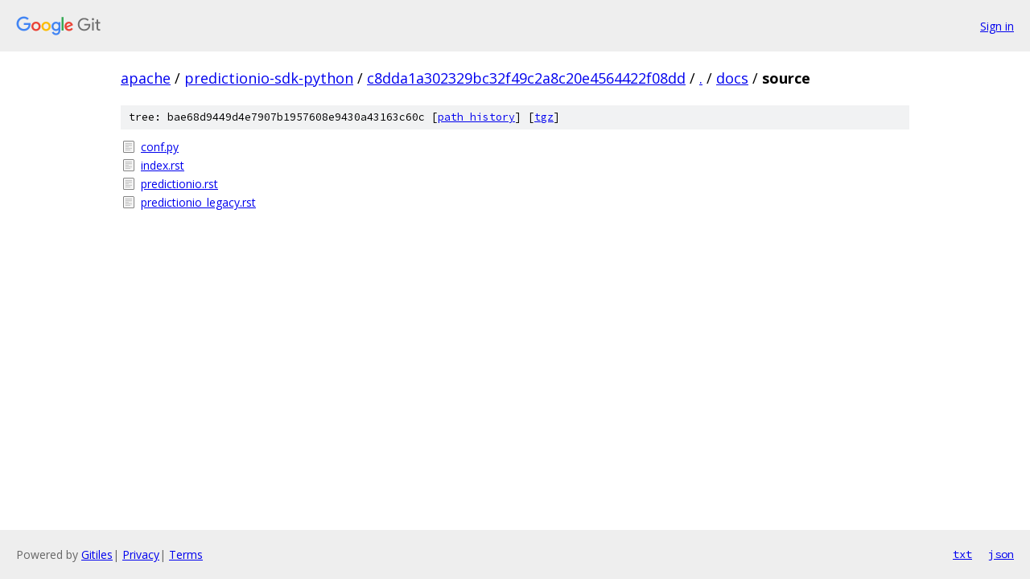

--- FILE ---
content_type: text/html; charset=utf-8
request_url: https://apache.googlesource.com/predictionio-sdk-python/+/c8dda1a302329bc32f49c2a8c20e4564422f08dd/docs/source/
body_size: 753
content:
<!DOCTYPE html><html lang="en"><head><meta charset="utf-8"><meta name="viewport" content="width=device-width, initial-scale=1"><title>docs/source - predictionio-sdk-python - Git at Google</title><link rel="stylesheet" type="text/css" href="/+static/base.css"><!-- default customHeadTagPart --></head><body class="Site"><header class="Site-header"><div class="Header"><a class="Header-image" href="/"><img src="//www.gstatic.com/images/branding/lockups/2x/lockup_git_color_108x24dp.png" width="108" height="24" alt="Google Git"></a><div class="Header-menu"> <a class="Header-menuItem" href="https://accounts.google.com/AccountChooser?faa=1&amp;continue=https://apache.googlesource.com/login/predictionio-sdk-python/%2B/c8dda1a302329bc32f49c2a8c20e4564422f08dd/docs/source">Sign in</a> </div></div></header><div class="Site-content"><div class="Container "><div class="Breadcrumbs"><a class="Breadcrumbs-crumb" href="/?format=HTML">apache</a> / <a class="Breadcrumbs-crumb" href="/predictionio-sdk-python/">predictionio-sdk-python</a> / <a class="Breadcrumbs-crumb" href="/predictionio-sdk-python/+/c8dda1a302329bc32f49c2a8c20e4564422f08dd">c8dda1a302329bc32f49c2a8c20e4564422f08dd</a> / <a class="Breadcrumbs-crumb" href="/predictionio-sdk-python/+/c8dda1a302329bc32f49c2a8c20e4564422f08dd/">.</a> / <a class="Breadcrumbs-crumb" href="/predictionio-sdk-python/+/c8dda1a302329bc32f49c2a8c20e4564422f08dd/docs">docs</a> / <span class="Breadcrumbs-crumb">source</span></div><div class="TreeDetail"><div class="u-sha1 u-monospace TreeDetail-sha1">tree: bae68d9449d4e7907b1957608e9430a43163c60c [<a href="/predictionio-sdk-python/+log/c8dda1a302329bc32f49c2a8c20e4564422f08dd/docs/source">path history</a>] <span>[<a href="/predictionio-sdk-python/+archive/c8dda1a302329bc32f49c2a8c20e4564422f08dd/docs/source.tar.gz">tgz</a>]</span></div><ol class="FileList"><li class="FileList-item FileList-item--regularFile" title="Regular file - conf.py"><a class="FileList-itemLink" href="/predictionio-sdk-python/+/c8dda1a302329bc32f49c2a8c20e4564422f08dd/docs/source/conf.py">conf.py</a></li><li class="FileList-item FileList-item--regularFile" title="Regular file - index.rst"><a class="FileList-itemLink" href="/predictionio-sdk-python/+/c8dda1a302329bc32f49c2a8c20e4564422f08dd/docs/source/index.rst">index.rst</a></li><li class="FileList-item FileList-item--regularFile" title="Regular file - predictionio.rst"><a class="FileList-itemLink" href="/predictionio-sdk-python/+/c8dda1a302329bc32f49c2a8c20e4564422f08dd/docs/source/predictionio.rst">predictionio.rst</a></li><li class="FileList-item FileList-item--regularFile" title="Regular file - predictionio_legacy.rst"><a class="FileList-itemLink" href="/predictionio-sdk-python/+/c8dda1a302329bc32f49c2a8c20e4564422f08dd/docs/source/predictionio_legacy.rst">predictionio_legacy.rst</a></li></ol></div></div> <!-- Container --></div> <!-- Site-content --><footer class="Site-footer"><div class="Footer"><span class="Footer-poweredBy">Powered by <a href="https://gerrit.googlesource.com/gitiles/">Gitiles</a>| <a href="https://policies.google.com/privacy">Privacy</a>| <a href="https://policies.google.com/terms">Terms</a></span><span class="Footer-formats"><a class="u-monospace Footer-formatsItem" href="?format=TEXT">txt</a> <a class="u-monospace Footer-formatsItem" href="?format=JSON">json</a></span></div></footer></body></html>